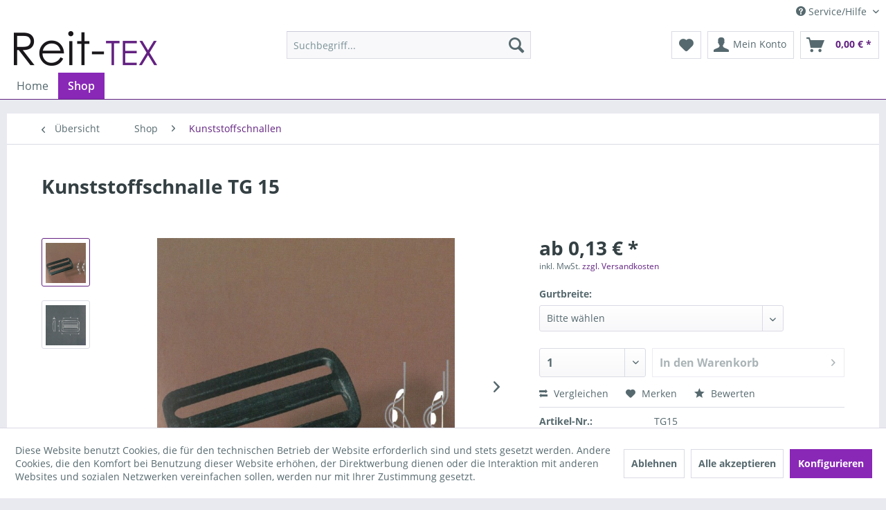

--- FILE ---
content_type: text/html; charset=UTF-8
request_url: https://shop.reit-tex.at/shop/kunststoffschnallen/169/kunststoffschnalle-tg-15
body_size: 13170
content:
<!DOCTYPE html> <html class="no-js" lang="de" itemscope="itemscope" itemtype="https://schema.org/WebPage"> <head> <meta charset="utf-8"> <meta name="author" content="" /> <meta name="robots" content="index,follow" /> <meta name="revisit-after" content="15 days" /> <meta name="keywords" content="" /> <meta name="description" content="" /> <meta property="og:type" content="product" /> <meta property="og:site_name" content="Reit-Tex" /> <meta property="og:url" content="https://shop.reit-tex.at/shop/kunststoffschnallen/169/kunststoffschnalle-tg-15" /> <meta property="og:title" content="Kunststoffschnalle TG 15" /> <meta property="og:description" content="" /> <meta property="og:image" content="https://shop.reit-tex.at/media/image/97/6e/98/TG.jpg" /> <meta property="product:brand" content="Reit-Tex" /> <meta property="product:price" content="0.13" /> <meta property="product:product_link" content="https://shop.reit-tex.at/shop/kunststoffschnallen/169/kunststoffschnalle-tg-15" /> <meta name="twitter:card" content="product" /> <meta name="twitter:site" content="Reit-Tex" /> <meta name="twitter:title" content="Kunststoffschnalle TG 15" /> <meta name="twitter:description" content="" /> <meta name="twitter:image" content="https://shop.reit-tex.at/media/image/97/6e/98/TG.jpg" /> <meta itemprop="copyrightHolder" content="Reit-Tex" /> <meta itemprop="copyrightYear" content="2014" /> <meta itemprop="isFamilyFriendly" content="True" /> <meta itemprop="image" content="https://shop.reit-tex.at/media/image/2b/b7/af/reit-tex_logo.png" /> <meta name="viewport" content="width=device-width, initial-scale=1.0"> <meta name="mobile-web-app-capable" content="yes"> <meta name="apple-mobile-web-app-title" content="Reit-Tex"> <meta name="apple-mobile-web-app-capable" content="yes"> <meta name="apple-mobile-web-app-status-bar-style" content="default"> <link rel="apple-touch-icon-precomposed" href="https://shop.reit-tex.at/media/image/ae/3d/57/reit-tex_180.png"> <link rel="shortcut icon" href="https://shop.reit-tex.at/media/unknown/d9/0c/f4/favicon.ico"> <meta name="msapplication-navbutton-color" content="#622181" /> <meta name="application-name" content="Reit-Tex" /> <meta name="msapplication-starturl" content="https://shop.reit-tex.at/" /> <meta name="msapplication-window" content="width=1024;height=768" /> <meta name="msapplication-TileImage" content="https://shop.reit-tex.at/media/image/bb/23/81/reit-tex_150.png"> <meta name="msapplication-TileColor" content="#622181"> <meta name="theme-color" content="#622181" /> <link rel="canonical" href="https://shop.reit-tex.at/shop/kunststoffschnallen/169/kunststoffschnalle-tg-15" /> <title itemprop="name">Kunststoffschnalle TG 15 | Kunststoffschnallen | Shop | Reit-Tex</title> <link href="/web/cache/1617862952_5f1a40cb925f9678648983c2ec27e91f.css" media="all" rel="stylesheet" type="text/css" /> </head> <body class="is--ctl-detail is--act-index" > <div class="page-wrap"> <noscript class="noscript-main"> <div class="alert is--warning"> <div class="alert--icon"> <i class="icon--element icon--warning"></i> </div> <div class="alert--content"> Um Reit-Tex in vollem Umfang nutzen zu k&ouml;nnen, empfehlen wir Ihnen Javascript in Ihrem Browser zu aktiveren. </div> </div> </noscript> <header class="header-main"> <div class="top-bar"> <div class="container block-group"> <nav class="top-bar--navigation block" role="menubar"> <div class="navigation--entry entry--compare is--hidden" role="menuitem" aria-haspopup="true" data-drop-down-menu="true"> </div> <div class="navigation--entry entry--service has--drop-down" role="menuitem" aria-haspopup="true" data-drop-down-menu="true"> <i class="icon--service"></i> Service/Hilfe <ul class="service--list is--rounded" role="menu"> <li class="service--entry" role="menuitem"> <a class="service--link" href="javascript:openCookieConsentManager()" title="Cookie-Einstellungen" > Cookie-Einstellungen </a> </li> <li class="service--entry" role="menuitem"> <a class="service--link" href="https://shop.reit-tex.at/ueber-uns" title="Über uns" > Über uns </a> </li> <li class="service--entry" role="menuitem"> <a class="service--link" href="https://shop.reit-tex.at/kontaktformular" title="Kontakt" target="_self"> Kontakt </a> </li> <li class="service--entry" role="menuitem"> <a class="service--link" href="https://shop.reit-tex.at/widerrufsrecht-formular" title="Widerrufsrecht &amp; -formular" > Widerrufsrecht & -formular </a> </li> <li class="service--entry" role="menuitem"> <a class="service--link" href="https://shop.reit-tex.at/datenschutz" title="Datenschutz" > Datenschutz </a> </li> <li class="service--entry" role="menuitem"> <a class="service--link" href="https://shop.reit-tex.at/agb" title="AGB" > AGB </a> </li> <li class="service--entry" role="menuitem"> <a class="service--link" href="https://shop.reit-tex.at/impressum" title="Impressum" > Impressum </a> </li> </ul> </div> </nav> </div> </div> <div class="container header--navigation"> <div class="logo-main block-group" role="banner"> <div class="logo--shop block"> <a class="logo--link" href="https://shop.reit-tex.at/" title="Reit-Tex - zur Startseite wechseln"> <picture> <source srcset="https://shop.reit-tex.at/media/image/2b/b7/af/reit-tex_logo.png" media="(min-width: 78.75em)"> <source srcset="https://shop.reit-tex.at/media/image/2b/b7/af/reit-tex_logo.png" media="(min-width: 64em)"> <source srcset="https://shop.reit-tex.at/media/image/2b/b7/af/reit-tex_logo.png" media="(min-width: 48em)"> <img srcset="https://shop.reit-tex.at/media/image/2b/b7/af/reit-tex_logo.png" alt="Reit-Tex - zur Startseite wechseln" /> </picture> </a> </div> </div> <nav class="shop--navigation block-group"> <ul class="navigation--list block-group" role="menubar"> <li class="navigation--entry entry--menu-left" role="menuitem"> <a class="entry--link entry--trigger btn is--icon-left" href="#offcanvas--left" data-offcanvas="true" data-offCanvasSelector=".sidebar-main" aria-label="Menü"> <i class="icon--menu"></i> Menü </a> </li> <li class="navigation--entry entry--search" role="menuitem" data-search="true" aria-haspopup="true" data-minLength="3"> <a class="btn entry--link entry--trigger" href="#show-hide--search" title="Suche anzeigen / schließen" aria-label="Suche anzeigen / schließen"> <i class="icon--search"></i> <span class="search--display">Suchen</span> </a> <form action="/search" method="get" class="main-search--form"> <input type="search" name="sSearch" aria-label="Suchbegriff..." class="main-search--field" autocomplete="off" autocapitalize="off" placeholder="Suchbegriff..." maxlength="30" /> <button type="submit" class="main-search--button" aria-label="Suchen"> <i class="icon--search"></i> <span class="main-search--text">Suchen</span> </button> <div class="form--ajax-loader">&nbsp;</div> </form> <div class="main-search--results"></div> </li> <li class="navigation--entry entry--notepad" role="menuitem"> <a href="https://shop.reit-tex.at/note" title="Merkzettel" aria-label="Merkzettel" class="btn"> <i class="icon--heart"></i> </a> </li> <li class="navigation--entry entry--account with-slt" role="menuitem" data-offcanvas="true" data-offCanvasSelector=".account--dropdown-navigation"> <a href="https://shop.reit-tex.at/account" title="Mein Konto" aria-label="Mein Konto" class="btn is--icon-left entry--link account--link"> <i class="icon--account"></i> <span class="account--display"> Mein Konto </span> </a> <div class="account--dropdown-navigation"> <div class="navigation--smartphone"> <div class="entry--close-off-canvas"> <a href="#close-account-menu" class="account--close-off-canvas" title="Menü schließen" aria-label="Menü schließen"> Menü schließen <i class="icon--arrow-right"></i> </a> </div> </div> <div class="account--menu is--rounded is--personalized"> <span class="navigation--headline"> Mein Konto </span> <div class="account--menu-container"> <ul class="sidebar--navigation navigation--list is--level0 show--active-items"> <li class="navigation--entry"> <span class="navigation--signin"> <a href="https://shop.reit-tex.at/account#hide-registration" class="blocked--link btn is--primary navigation--signin-btn" data-collapseTarget="#registration" data-action="close"> Anmelden </a> <span class="navigation--register"> oder <a href="https://shop.reit-tex.at/account#show-registration" class="blocked--link" data-collapseTarget="#registration" data-action="open"> registrieren </a> </span> </span> </li> <li class="navigation--entry"> <a href="https://shop.reit-tex.at/account" title="Übersicht" class="navigation--link"> Übersicht </a> </li> <li class="navigation--entry"> <a href="https://shop.reit-tex.at/account/profile" title="Persönliche Daten" class="navigation--link" rel="nofollow"> Persönliche Daten </a> </li> <li class="navigation--entry"> <a href="https://shop.reit-tex.at/address/index/sidebar/" title="Adressen" class="navigation--link" rel="nofollow"> Adressen </a> </li> <li class="navigation--entry"> <a href="https://shop.reit-tex.at/account/payment" title="Zahlungsarten" class="navigation--link" rel="nofollow"> Zahlungsarten </a> </li> <li class="navigation--entry"> <a href="https://shop.reit-tex.at/account/orders" title="Bestellungen" class="navigation--link" rel="nofollow"> Bestellungen </a> </li> <li class="navigation--entry"> <a href="https://shop.reit-tex.at/account/downloads" title="Sofortdownloads" class="navigation--link" rel="nofollow"> Sofortdownloads </a> </li> <li class="navigation--entry"> <a href="https://shop.reit-tex.at/note" title="Merkzettel" class="navigation--link" rel="nofollow"> Merkzettel </a> </li> </ul> </div> </div> </div> </li> <li class="navigation--entry entry--cart" role="menuitem"> <a class="btn is--icon-left cart--link" href="https://shop.reit-tex.at/checkout/cart" title="Warenkorb"> <span class="cart--display"> Warenkorb </span> <span class="badge is--primary is--minimal cart--quantity is--hidden">0</span> <i class="icon--basket"></i> <span class="cart--amount"> 0,00&nbsp;&euro; * </span> </a> <div class="ajax-loader">&nbsp;</div> </li> </ul> </nav> <div class="container--ajax-cart" data-collapse-cart="true" data-displayMode="offcanvas"></div> </div> </header> <nav class="navigation-main"> <div class="container" data-menu-scroller="true" data-listSelector=".navigation--list.container" data-viewPortSelector=".navigation--list-wrapper"> <div class="navigation--list-wrapper"> <ul class="navigation--list container" role="menubar" itemscope="itemscope" itemtype="https://schema.org/SiteNavigationElement"> <li class="navigation--entry is--home" role="menuitem"><a class="navigation--link is--first" href="https://shop.reit-tex.at/" title="Home" aria-label="Home" itemprop="url"><span itemprop="name">Home</span></a></li><li class="navigation--entry is--active" role="menuitem"><a class="navigation--link is--active" href="https://shop.reit-tex.at/shop/" title="Shop" aria-label="Shop" itemprop="url"><span itemprop="name">Shop</span></a></li> </ul> </div> <div class="advanced-menu" data-advanced-menu="true" data-hoverDelay="250"> <div class="menu--container"> <div class="button-container"> <a href="https://shop.reit-tex.at/shop/" class="button--category" aria-label="Zur Kategorie Shop" title="Zur Kategorie Shop"> <i class="icon--arrow-right"></i> Zur Kategorie Shop </a> <span class="button--close"> <i class="icon--cross"></i> </span> </div> <div class="content--wrapper has--content"> <ul class="menu--list menu--level-0 columns--4" style="width: 100%;"> <li class="menu--list-item item--level-0" style="width: 100%"> <a href="https://shop.reit-tex.at/shop/klettverschluesse/" class="menu--list-item-link" aria-label="Klettverschlüsse" title="Klettverschlüsse">Klettverschlüsse</a> <ul class="menu--list menu--level-1 columns--4"> <li class="menu--list-item item--level-1"> <a href="https://shop.reit-tex.at/shop/klettverschluesse/standard-klettverschluesse/" class="menu--list-item-link" aria-label="Standard Klettverschlüsse" title="Standard Klettverschlüsse">Standard Klettverschlüsse</a> </li> <li class="menu--list-item item--level-1"> <a href="https://shop.reit-tex.at/shop/klettverschluesse/selbstklebende-klettverschluesse/" class="menu--list-item-link" aria-label="Selbstklebende Klettverschlüsse" title="Selbstklebende Klettverschlüsse">Selbstklebende Klettverschlüsse</a> </li> <li class="menu--list-item item--level-1"> <a href="https://shop.reit-tex.at/shop/klettverschluesse/hf-heissluft-verschweissbarer-klettverschluss/" class="menu--list-item-link" aria-label="HF Heißluft verschweißbarer Klettverschluss" title="HF Heißluft verschweißbarer Klettverschluss">HF Heißluft verschweißbarer Klettverschluss</a> </li> </ul> </li> <li class="menu--list-item item--level-0" style="width: 100%"> <a href="https://shop.reit-tex.at/shop/ladegutsicherung/" class="menu--list-item-link" aria-label="Ladegutsicherung" title="Ladegutsicherung">Ladegutsicherung</a> </li> <li class="menu--list-item item--level-0" style="width: 100%"> <a href="https://shop.reit-tex.at/shop/antirutschmatten/" class="menu--list-item-link" aria-label="Antirutschmatten" title="Antirutschmatten">Antirutschmatten</a> </li> <li class="menu--list-item item--level-0" style="width: 100%"> <a href="https://shop.reit-tex.at/shop/schnuere-kordeln/" class="menu--list-item-link" aria-label="Schnüre &amp; Kordeln" title="Schnüre &amp; Kordeln">Schnüre & Kordeln</a> </li> <li class="menu--list-item item--level-0" style="width: 100%"> <a href="https://shop.reit-tex.at/shop/gurte-gurtbaender/" class="menu--list-item-link" aria-label="Gurte &amp; Gurtbänder" title="Gurte &amp; Gurtbänder">Gurte & Gurtbänder</a> <ul class="menu--list menu--level-1 columns--4"> <li class="menu--list-item item--level-1"> <a href="https://shop.reit-tex.at/shop/gurte-gurtbaender/hundegurte/" class="menu--list-item-link" aria-label="Hundegurte" title="Hundegurte">Hundegurte</a> <ul class="menu--list menu--level-2 columns--4"> <li class="menu--list-item item--level-2"> <a href="https://shop.reit-tex.at/shop/gurte-gurtbaender/hundegurte/gurtband-einfarbig/" class="menu--list-item-link" aria-label="Gurtband einfarbig" title="Gurtband einfarbig">Gurtband einfarbig</a> </li> <li class="menu--list-item item--level-2"> <a href="https://shop.reit-tex.at/shop/gurte-gurtbaender/hundegurte/gurtband-mit-gummi/" class="menu--list-item-link" aria-label="Gurtband mit Gummi" title="Gurtband mit Gummi">Gurtband mit Gummi</a> </li> <li class="menu--list-item item--level-2"> <a href="https://shop.reit-tex.at/shop/gurte-gurtbaender/hundegurte/wasserabweisendes-gurtband/" class="menu--list-item-link" aria-label="Wasserabweisendes Gurtband" title="Wasserabweisendes Gurtband">Wasserabweisendes Gurtband</a> </li> <li class="menu--list-item item--level-2"> <a href="https://shop.reit-tex.at/shop/gurte-gurtbaender/hundegurte/gurtband-mit-muster/" class="menu--list-item-link" aria-label="Gurtband mit Muster" title="Gurtband mit Muster">Gurtband mit Muster</a> </li> <li class="menu--list-item item--level-2"> <a href="https://shop.reit-tex.at/shop/gurte-gurtbaender/hundegurte/gurtband-mit-reflektorstreifen/" class="menu--list-item-link" aria-label="Gurtband mit Reflektorstreifen" title="Gurtband mit Reflektorstreifen">Gurtband mit Reflektorstreifen</a> </li> <li class="menu--list-item item--level-2"> <a href="https://shop.reit-tex.at/shop/gurte-gurtbaender/hundegurte/gurtband-endstuecke/" class="menu--list-item-link" aria-label="Gurtband Endstücke" title="Gurtband Endstücke">Gurtband Endstücke</a> </li> </ul> </li> <li class="menu--list-item item--level-1"> <a href="https://shop.reit-tex.at/shop/gurte-gurtbaender/taschengurte/" class="menu--list-item-link" aria-label="Taschengurte" title="Taschengurte">Taschengurte</a> </li> <li class="menu--list-item item--level-1"> <a href="https://shop.reit-tex.at/shop/gurte-gurtbaender/industriegurte/" class="menu--list-item-link" aria-label="Industriegurte" title="Industriegurte">Industriegurte</a> </li> <li class="menu--list-item item--level-1"> <a href="https://shop.reit-tex.at/shop/gurte-gurtbaender/gummigurte/" class="menu--list-item-link" aria-label="Gummigurte" title="Gummigurte">Gummigurte</a> </li> </ul> </li> <li class="menu--list-item item--level-0" style="width: 100%"> <a href="https://shop.reit-tex.at/shop/reissverschluss/" class="menu--list-item-link" aria-label="Reißverschluss" title="Reißverschluss">Reißverschluss</a> </li> <li class="menu--list-item item--level-0" style="width: 100%"> <a href="https://shop.reit-tex.at/shop/etiketten-baender/" class="menu--list-item-link" aria-label="Etiketten &amp; Bänder" title="Etiketten &amp; Bänder">Etiketten & Bänder</a> </li> <li class="menu--list-item item--level-0" style="width: 100%"> <a href="https://shop.reit-tex.at/shop/kunststoffschnallen/" class="menu--list-item-link" aria-label="Kunststoffschnallen" title="Kunststoffschnallen">Kunststoffschnallen</a> </li> <li class="menu--list-item item--level-0" style="width: 100%"> <a href="https://shop.reit-tex.at/shop/biege-und-stanzteile/" class="menu--list-item-link" aria-label="Biege- und Stanzteile" title="Biege- und Stanzteile">Biege- und Stanzteile</a> <ul class="menu--list menu--level-1 columns--4"> <li class="menu--list-item item--level-1"> <a href="https://shop.reit-tex.at/shop/biege-und-stanzteile/o-ringe/" class="menu--list-item-link" aria-label="O-Ringe" title="O-Ringe">O-Ringe</a> </li> <li class="menu--list-item item--level-1"> <a href="https://shop.reit-tex.at/shop/biege-und-stanzteile/d-ringe/" class="menu--list-item-link" aria-label="D-Ringe" title="D-Ringe">D-Ringe</a> </li> <li class="menu--list-item item--level-1"> <a href="https://shop.reit-tex.at/shop/biege-und-stanzteile/tri-ringe/" class="menu--list-item-link" aria-label="Tri-Ringe" title="Tri-Ringe">Tri-Ringe</a> </li> </ul> </li> <li class="menu--list-item item--level-0" style="width: 100%"> <a href="https://shop.reit-tex.at/shop/expander/" class="menu--list-item-link" aria-label="Expander" title="Expander">Expander</a> </li> <li class="menu--list-item item--level-0" style="width: 100%"> <a href="https://shop.reit-tex.at/shop/slackline/" class="menu--list-item-link" aria-label="Slackline" title="Slackline">Slackline</a> </li> </ul> </div> </div> </div> </div> </nav> <section class="content-main container block-group"> <nav class="content--breadcrumb block"> <a class="breadcrumb--button breadcrumb--link" href="https://shop.reit-tex.at/shop/kunststoffschnallen/" title="Übersicht"> <i class="icon--arrow-left"></i> <span class="breadcrumb--title">Übersicht</span> </a> <ul class="breadcrumb--list" role="menu" itemscope itemtype="https://schema.org/BreadcrumbList"> <li role="menuitem" class="breadcrumb--entry" itemprop="itemListElement" itemscope itemtype="https://schema.org/ListItem"> <a class="breadcrumb--link" href="https://shop.reit-tex.at/shop/" title="Shop" itemprop="item"> <link itemprop="url" href="https://shop.reit-tex.at/shop/" /> <span class="breadcrumb--title" itemprop="name">Shop</span> </a> <meta itemprop="position" content="0" /> </li> <li role="none" class="breadcrumb--separator"> <i class="icon--arrow-right"></i> </li> <li role="menuitem" class="breadcrumb--entry is--active" itemprop="itemListElement" itemscope itemtype="https://schema.org/ListItem"> <a class="breadcrumb--link" href="https://shop.reit-tex.at/shop/kunststoffschnallen/" title="Kunststoffschnallen" itemprop="item"> <link itemprop="url" href="https://shop.reit-tex.at/shop/kunststoffschnallen/" /> <span class="breadcrumb--title" itemprop="name">Kunststoffschnallen</span> </a> <meta itemprop="position" content="1" /> </li> </ul> </nav> <nav class="product--navigation"> <a href="#" class="navigation--link link--prev"> <div class="link--prev-button"> <span class="link--prev-inner">Zurück</span> </div> <div class="image--wrapper"> <div class="image--container"></div> </div> </a> <a href="#" class="navigation--link link--next"> <div class="link--next-button"> <span class="link--next-inner">Vor</span> </div> <div class="image--wrapper"> <div class="image--container"></div> </div> </a> </nav> <div class="content-main--inner"> <div id='cookie-consent' class='off-canvas is--left block-transition' data-cookie-consent-manager='true'> <div class='cookie-consent--header cookie-consent--close'> Cookie-Einstellungen <i class="icon--arrow-right"></i> </div> <div class='cookie-consent--description'> Diese Website benutzt Cookies, die für den technischen Betrieb der Website erforderlich sind und stets gesetzt werden. Andere Cookies, die den Komfort bei Benutzung dieser Website erhöhen, der Direktwerbung dienen oder die Interaktion mit anderen Websites und sozialen Netzwerken vereinfachen sollen, werden nur mit Ihrer Zustimmung gesetzt. </div> <div class='cookie-consent--configuration'> <div class='cookie-consent--configuration-header'> <div class='cookie-consent--configuration-header-text'>Konfiguration</div> </div> <div class='cookie-consent--configuration-main'> <div class='cookie-consent--group'> <input type="hidden" class="cookie-consent--group-name" value="technical" /> <label class="cookie-consent--group-state cookie-consent--state-input cookie-consent--required"> <input type="checkbox" name="technical-state" class="cookie-consent--group-state-input" disabled="disabled" checked="checked"/> <span class="cookie-consent--state-input-element"></span> </label> <div class='cookie-consent--group-title' data-collapse-panel='true' data-contentSiblingSelector=".cookie-consent--group-container"> <div class="cookie-consent--group-title-label cookie-consent--state-label"> Technisch erforderlich </div> <span class="cookie-consent--group-arrow is-icon--right"> <i class="icon--arrow-right"></i> </span> </div> <div class='cookie-consent--group-container'> <div class='cookie-consent--group-description'> Diese Cookies sind für die Grundfunktionen des Shops notwendig. </div> <div class='cookie-consent--cookies-container'> <div class='cookie-consent--cookie'> <input type="hidden" class="cookie-consent--cookie-name" value="cookieDeclined" /> <label class="cookie-consent--cookie-state cookie-consent--state-input cookie-consent--required"> <input type="checkbox" name="cookieDeclined-state" class="cookie-consent--cookie-state-input" disabled="disabled" checked="checked" /> <span class="cookie-consent--state-input-element"></span> </label> <div class='cookie--label cookie-consent--state-label'> "Alle Cookies ablehnen" Cookie </div> </div> <div class='cookie-consent--cookie'> <input type="hidden" class="cookie-consent--cookie-name" value="allowCookie" /> <label class="cookie-consent--cookie-state cookie-consent--state-input cookie-consent--required"> <input type="checkbox" name="allowCookie-state" class="cookie-consent--cookie-state-input" disabled="disabled" checked="checked" /> <span class="cookie-consent--state-input-element"></span> </label> <div class='cookie--label cookie-consent--state-label'> "Alle Cookies annehmen" Cookie </div> </div> <div class='cookie-consent--cookie'> <input type="hidden" class="cookie-consent--cookie-name" value="shop" /> <label class="cookie-consent--cookie-state cookie-consent--state-input cookie-consent--required"> <input type="checkbox" name="shop-state" class="cookie-consent--cookie-state-input" disabled="disabled" checked="checked" /> <span class="cookie-consent--state-input-element"></span> </label> <div class='cookie--label cookie-consent--state-label'> Ausgewählter Shop </div> </div> <div class='cookie-consent--cookie'> <input type="hidden" class="cookie-consent--cookie-name" value="csrf_token" /> <label class="cookie-consent--cookie-state cookie-consent--state-input cookie-consent--required"> <input type="checkbox" name="csrf_token-state" class="cookie-consent--cookie-state-input" disabled="disabled" checked="checked" /> <span class="cookie-consent--state-input-element"></span> </label> <div class='cookie--label cookie-consent--state-label'> CSRF-Token </div> </div> <div class='cookie-consent--cookie'> <input type="hidden" class="cookie-consent--cookie-name" value="cookiePreferences" /> <label class="cookie-consent--cookie-state cookie-consent--state-input cookie-consent--required"> <input type="checkbox" name="cookiePreferences-state" class="cookie-consent--cookie-state-input" disabled="disabled" checked="checked" /> <span class="cookie-consent--state-input-element"></span> </label> <div class='cookie--label cookie-consent--state-label'> Cookie-Einstellungen </div> </div> <div class='cookie-consent--cookie'> <input type="hidden" class="cookie-consent--cookie-name" value="x-cache-context-hash" /> <label class="cookie-consent--cookie-state cookie-consent--state-input cookie-consent--required"> <input type="checkbox" name="x-cache-context-hash-state" class="cookie-consent--cookie-state-input" disabled="disabled" checked="checked" /> <span class="cookie-consent--state-input-element"></span> </label> <div class='cookie--label cookie-consent--state-label'> Individuelle Preise </div> </div> <div class='cookie-consent--cookie'> <input type="hidden" class="cookie-consent--cookie-name" value="slt" /> <label class="cookie-consent--cookie-state cookie-consent--state-input cookie-consent--required"> <input type="checkbox" name="slt-state" class="cookie-consent--cookie-state-input" disabled="disabled" checked="checked" /> <span class="cookie-consent--state-input-element"></span> </label> <div class='cookie--label cookie-consent--state-label'> Kunden-Wiedererkennung </div> </div> <div class='cookie-consent--cookie'> <input type="hidden" class="cookie-consent--cookie-name" value="nocache" /> <label class="cookie-consent--cookie-state cookie-consent--state-input cookie-consent--required"> <input type="checkbox" name="nocache-state" class="cookie-consent--cookie-state-input" disabled="disabled" checked="checked" /> <span class="cookie-consent--state-input-element"></span> </label> <div class='cookie--label cookie-consent--state-label'> Kundenspezifisches Caching </div> </div> <div class='cookie-consent--cookie'> <input type="hidden" class="cookie-consent--cookie-name" value="paypal-cookies" /> <label class="cookie-consent--cookie-state cookie-consent--state-input cookie-consent--required"> <input type="checkbox" name="paypal-cookies-state" class="cookie-consent--cookie-state-input" disabled="disabled" checked="checked" /> <span class="cookie-consent--state-input-element"></span> </label> <div class='cookie--label cookie-consent--state-label'> PayPal-Zahlungen </div> </div> <div class='cookie-consent--cookie'> <input type="hidden" class="cookie-consent--cookie-name" value="session" /> <label class="cookie-consent--cookie-state cookie-consent--state-input cookie-consent--required"> <input type="checkbox" name="session-state" class="cookie-consent--cookie-state-input" disabled="disabled" checked="checked" /> <span class="cookie-consent--state-input-element"></span> </label> <div class='cookie--label cookie-consent--state-label'> Session </div> </div> <div class='cookie-consent--cookie'> <input type="hidden" class="cookie-consent--cookie-name" value="currency" /> <label class="cookie-consent--cookie-state cookie-consent--state-input cookie-consent--required"> <input type="checkbox" name="currency-state" class="cookie-consent--cookie-state-input" disabled="disabled" checked="checked" /> <span class="cookie-consent--state-input-element"></span> </label> <div class='cookie--label cookie-consent--state-label'> Währungswechsel </div> </div> </div> </div> </div> <div class='cookie-consent--group'> <input type="hidden" class="cookie-consent--group-name" value="comfort" /> <label class="cookie-consent--group-state cookie-consent--state-input"> <input type="checkbox" name="comfort-state" class="cookie-consent--group-state-input"/> <span class="cookie-consent--state-input-element"></span> </label> <div class='cookie-consent--group-title' data-collapse-panel='true' data-contentSiblingSelector=".cookie-consent--group-container"> <div class="cookie-consent--group-title-label cookie-consent--state-label"> Komfortfunktionen </div> <span class="cookie-consent--group-arrow is-icon--right"> <i class="icon--arrow-right"></i> </span> </div> <div class='cookie-consent--group-container'> <div class='cookie-consent--group-description'> Diese Cookies werden genutzt um das Einkaufserlebnis noch ansprechender zu gestalten, beispielsweise für die Wiedererkennung des Besuchers. </div> <div class='cookie-consent--cookies-container'> <div class='cookie-consent--cookie'> <input type="hidden" class="cookie-consent--cookie-name" value="sUniqueID" /> <label class="cookie-consent--cookie-state cookie-consent--state-input"> <input type="checkbox" name="sUniqueID-state" class="cookie-consent--cookie-state-input" /> <span class="cookie-consent--state-input-element"></span> </label> <div class='cookie--label cookie-consent--state-label'> Merkzettel </div> </div> </div> </div> </div> <div class='cookie-consent--group'> <input type="hidden" class="cookie-consent--group-name" value="statistics" /> <label class="cookie-consent--group-state cookie-consent--state-input"> <input type="checkbox" name="statistics-state" class="cookie-consent--group-state-input"/> <span class="cookie-consent--state-input-element"></span> </label> <div class='cookie-consent--group-title' data-collapse-panel='true' data-contentSiblingSelector=".cookie-consent--group-container"> <div class="cookie-consent--group-title-label cookie-consent--state-label"> Statistik & Tracking </div> <span class="cookie-consent--group-arrow is-icon--right"> <i class="icon--arrow-right"></i> </span> </div> <div class='cookie-consent--group-container'> <div class='cookie-consent--cookies-container'> <div class='cookie-consent--cookie'> <input type="hidden" class="cookie-consent--cookie-name" value="x-ua-device" /> <label class="cookie-consent--cookie-state cookie-consent--state-input"> <input type="checkbox" name="x-ua-device-state" class="cookie-consent--cookie-state-input" /> <span class="cookie-consent--state-input-element"></span> </label> <div class='cookie--label cookie-consent--state-label'> Endgeräteerkennung </div> </div> <div class='cookie-consent--cookie'> <input type="hidden" class="cookie-consent--cookie-name" value="partner" /> <label class="cookie-consent--cookie-state cookie-consent--state-input"> <input type="checkbox" name="partner-state" class="cookie-consent--cookie-state-input" /> <span class="cookie-consent--state-input-element"></span> </label> <div class='cookie--label cookie-consent--state-label'> Partnerprogramm </div> </div> </div> </div> </div> </div> </div> <div class="cookie-consent--save"> <input class="cookie-consent--save-button btn is--primary" type="button" value="Einstellungen speichern" /> </div> </div> <aside class="sidebar-main off-canvas"> <div class="navigation--smartphone"> <ul class="navigation--list "> <li class="navigation--entry entry--close-off-canvas"> <a href="#close-categories-menu" title="Menü schließen" class="navigation--link"> Menü schließen <i class="icon--arrow-right"></i> </a> </li> </ul> <div class="mobile--switches"> </div> </div> <div class="sidebar--categories-wrapper" data-subcategory-nav="true" data-mainCategoryId="3" data-categoryId="22" data-fetchUrl="/widgets/listing/getCategory/categoryId/22"> <div class="categories--headline navigation--headline"> Kategorien </div> <div class="sidebar--categories-navigation"> <ul class="sidebar--navigation categories--navigation navigation--list is--drop-down is--level0 is--rounded" role="menu"> <li class="navigation--entry is--active has--sub-categories has--sub-children" role="menuitem"> <a class="navigation--link is--active has--sub-categories link--go-forward" href="https://shop.reit-tex.at/shop/" data-categoryId="17" data-fetchUrl="/widgets/listing/getCategory/categoryId/17" title="Shop" > Shop <span class="is--icon-right"> <i class="icon--arrow-right"></i> </span> </a> <ul class="sidebar--navigation categories--navigation navigation--list is--level1 is--rounded" role="menu"> <li class="navigation--entry has--sub-children" role="menuitem"> <a class="navigation--link link--go-forward" href="https://shop.reit-tex.at/shop/klettverschluesse/" data-categoryId="15" data-fetchUrl="/widgets/listing/getCategory/categoryId/15" title="Klettverschlüsse" > Klettverschlüsse <span class="is--icon-right"> <i class="icon--arrow-right"></i> </span> </a> </li> <li class="navigation--entry" role="menuitem"> <a class="navigation--link" href="https://shop.reit-tex.at/shop/ladegutsicherung/" data-categoryId="13" data-fetchUrl="/widgets/listing/getCategory/categoryId/13" title="Ladegutsicherung" > Ladegutsicherung </a> </li> <li class="navigation--entry" role="menuitem"> <a class="navigation--link" href="https://shop.reit-tex.at/shop/antirutschmatten/" data-categoryId="14" data-fetchUrl="/widgets/listing/getCategory/categoryId/14" title="Antirutschmatten" > Antirutschmatten </a> </li> <li class="navigation--entry" role="menuitem"> <a class="navigation--link" href="https://shop.reit-tex.at/shop/schnuere-kordeln/" data-categoryId="18" data-fetchUrl="/widgets/listing/getCategory/categoryId/18" title="Schnüre &amp; Kordeln" > Schnüre & Kordeln </a> </li> <li class="navigation--entry has--sub-children" role="menuitem"> <a class="navigation--link link--go-forward" href="https://shop.reit-tex.at/shop/gurte-gurtbaender/" data-categoryId="19" data-fetchUrl="/widgets/listing/getCategory/categoryId/19" title="Gurte &amp; Gurtbänder" > Gurte & Gurtbänder <span class="is--icon-right"> <i class="icon--arrow-right"></i> </span> </a> </li> <li class="navigation--entry" role="menuitem"> <a class="navigation--link" href="https://shop.reit-tex.at/shop/reissverschluss/" data-categoryId="20" data-fetchUrl="/widgets/listing/getCategory/categoryId/20" title="Reißverschluss" > Reißverschluss </a> </li> <li class="navigation--entry" role="menuitem"> <a class="navigation--link" href="https://shop.reit-tex.at/shop/etiketten-baender/" data-categoryId="21" data-fetchUrl="/widgets/listing/getCategory/categoryId/21" title="Etiketten &amp; Bänder" > Etiketten & Bänder </a> </li> <li class="navigation--entry is--active" role="menuitem"> <a class="navigation--link is--active" href="https://shop.reit-tex.at/shop/kunststoffschnallen/" data-categoryId="22" data-fetchUrl="/widgets/listing/getCategory/categoryId/22" title="Kunststoffschnallen" > Kunststoffschnallen </a> </li> <li class="navigation--entry has--sub-children" role="menuitem"> <a class="navigation--link link--go-forward" href="https://shop.reit-tex.at/shop/biege-und-stanzteile/" data-categoryId="23" data-fetchUrl="/widgets/listing/getCategory/categoryId/23" title="Biege- und Stanzteile" > Biege- und Stanzteile <span class="is--icon-right"> <i class="icon--arrow-right"></i> </span> </a> </li> <li class="navigation--entry" role="menuitem"> <a class="navigation--link" href="https://shop.reit-tex.at/shop/expander/" data-categoryId="24" data-fetchUrl="/widgets/listing/getCategory/categoryId/24" title="Expander" > Expander </a> </li> <li class="navigation--entry" role="menuitem"> <a class="navigation--link" href="https://shop.reit-tex.at/shop/slackline/" data-categoryId="25" data-fetchUrl="/widgets/listing/getCategory/categoryId/25" title="Slackline" > Slackline </a> </li> </ul> </li> </ul> </div> <div class="shop-sites--container is--rounded"> <div class="shop-sites--headline navigation--headline"> Informationen </div> <ul class="shop-sites--navigation sidebar--navigation navigation--list is--drop-down is--level0" role="menu"> <li class="navigation--entry" role="menuitem"> <a class="navigation--link" href="javascript:openCookieConsentManager()" title="Cookie-Einstellungen" data-categoryId="46" data-fetchUrl="/widgets/listing/getCustomPage/pageId/46" > Cookie-Einstellungen </a> </li> <li class="navigation--entry" role="menuitem"> <a class="navigation--link" href="https://shop.reit-tex.at/ueber-uns" title="Über uns" data-categoryId="9" data-fetchUrl="/widgets/listing/getCustomPage/pageId/9" > Über uns </a> </li> <li class="navigation--entry" role="menuitem"> <a class="navigation--link" href="https://shop.reit-tex.at/kontaktformular" title="Kontakt" data-categoryId="1" data-fetchUrl="/widgets/listing/getCustomPage/pageId/1" target="_self"> Kontakt </a> </li> <li class="navigation--entry" role="menuitem"> <a class="navigation--link" href="https://shop.reit-tex.at/widerrufsrecht-formular" title="Widerrufsrecht &amp; -formular" data-categoryId="8" data-fetchUrl="/widgets/listing/getCustomPage/pageId/8" > Widerrufsrecht & -formular </a> </li> <li class="navigation--entry" role="menuitem"> <a class="navigation--link" href="https://shop.reit-tex.at/datenschutz" title="Datenschutz" data-categoryId="7" data-fetchUrl="/widgets/listing/getCustomPage/pageId/7" > Datenschutz </a> </li> <li class="navigation--entry" role="menuitem"> <a class="navigation--link" href="https://shop.reit-tex.at/agb" title="AGB" data-categoryId="4" data-fetchUrl="/widgets/listing/getCustomPage/pageId/4" > AGB </a> </li> <li class="navigation--entry" role="menuitem"> <a class="navigation--link" href="https://shop.reit-tex.at/impressum" title="Impressum" data-categoryId="3" data-fetchUrl="/widgets/listing/getCustomPage/pageId/3" > Impressum </a> </li> </ul> </div> </div> </aside> <div class="content--wrapper"> <div class="content product--details" itemscope itemtype="https://schema.org/Product" data-product-navigation="/widgets/listing/productNavigation" data-category-id="22" data-main-ordernumber="TG15" data-ajax-wishlist="true" data-compare-ajax="true" data-ajax-variants-container="true"> <header class="product--header"> <div class="product--info"> <h1 class="product--title" itemprop="name"> Kunststoffschnalle TG 15 </h1> <meta itemprop="image" content="https://shop.reit-tex.at/media/image/45/9c/ba/TG_1.jpg"/> <div class="product--rating-container"> <a href="#product--publish-comment" class="product--rating-link" rel="nofollow" title="Bewertung abgeben"> <span class="product--rating"> </span> </a> </div> </div> </header> <div class="product--detail-upper block-group"> <div class="product--image-container image-slider product--image-zoom" data-image-slider="true" data-image-gallery="true" data-maxZoom="0" data-thumbnails=".image--thumbnails" > <div class="image--thumbnails image-slider--thumbnails"> <div class="image-slider--thumbnails-slide"> <a href="https://shop.reit-tex.at/media/image/97/6e/98/TG.jpg" title="Vorschau: Kunststoffschnalle TG 15" class="thumbnail--link is--active"> <img srcset="https://shop.reit-tex.at/media/image/a7/6f/81/TG_200x200.jpg, https://shop.reit-tex.at/media/image/be/7c/be/TG_200x200@2x.jpg 2x" alt="Vorschau: Kunststoffschnalle TG 15" title="Vorschau: Kunststoffschnalle TG 15" class="thumbnail--image" /> </a> <a href="https://shop.reit-tex.at/media/image/45/9c/ba/TG_1.jpg" title="Vorschau: Kunststoffschnalle TG 15" class="thumbnail--link"> <img srcset="https://shop.reit-tex.at/media/image/ea/60/a4/TG_1_200x200.jpg, https://shop.reit-tex.at/media/image/00/66/c2/TG_1_200x200@2x.jpg 2x" alt="Vorschau: Kunststoffschnalle TG 15" title="Vorschau: Kunststoffschnalle TG 15" class="thumbnail--image" /> </a> </div> </div> <div class="image-slider--container"> <div class="image-slider--slide"> <div class="image--box image-slider--item"> <span class="image--element" data-img-large="https://shop.reit-tex.at/media/image/e9/91/25/TG_1280x1280.jpg" data-img-small="https://shop.reit-tex.at/media/image/a7/6f/81/TG_200x200.jpg" data-img-original="https://shop.reit-tex.at/media/image/97/6e/98/TG.jpg" data-alt="Kunststoffschnalle TG 15"> <span class="image--media"> <img srcset="https://shop.reit-tex.at/media/image/18/7e/97/TG_600x600.jpg, https://shop.reit-tex.at/media/image/e0/4d/d8/TG_600x600@2x.jpg 2x" src="https://shop.reit-tex.at/media/image/18/7e/97/TG_600x600.jpg" alt="Kunststoffschnalle TG 15" itemprop="image" /> </span> </span> </div> <div class="image--box image-slider--item"> <span class="image--element" data-img-large="https://shop.reit-tex.at/media/image/6e/41/20/TG_1_1280x1280.jpg" data-img-small="https://shop.reit-tex.at/media/image/ea/60/a4/TG_1_200x200.jpg" data-img-original="https://shop.reit-tex.at/media/image/45/9c/ba/TG_1.jpg" data-alt="Kunststoffschnalle TG 15"> <span class="image--media"> <img srcset="https://shop.reit-tex.at/media/image/78/18/f6/TG_1_600x600.jpg, https://shop.reit-tex.at/media/image/0c/36/1c/TG_1_600x600@2x.jpg 2x" alt="Kunststoffschnalle TG 15" itemprop="image" /> </span> </span> </div> </div> </div> <div class="image--dots image-slider--dots panel--dot-nav"> <a href="#" class="dot--link">&nbsp;</a> <a href="#" class="dot--link">&nbsp;</a> </div> </div> <div class="product--buybox block"> <meta itemprop="brand" content="Reit-Tex"/> <div itemprop="offers" itemscope itemtype="https://schema.org/Offer" class="buybox--inner"> <meta itemprop="priceCurrency" content="EUR"/> <span itemprop="priceSpecification" itemscope itemtype="https://schema.org/PriceSpecification"> <meta itemprop="valueAddedTaxIncluded" content="true"/> </span> <meta itemprop="url" content="https://shop.reit-tex.at/shop/kunststoffschnallen/169/kunststoffschnalle-tg-15"/> <div class="product--price price--default"> <span class="price--content content--default"> <meta itemprop="price" content="0.13"> ab 0,13&nbsp;&euro; * </span> </div> <p class="product--tax" data-content="" data-modalbox="true" data-targetSelector="a" data-mode="ajax"> inkl. MwSt. <a title="Versandkosten" href="https://shop.reit-tex.at/versand-und-zahlungsbedingungen" style="text-decoration:underline">zzgl. Versandkosten</a> </p> <link itemprop="availability" href="https://schema.org/LimitedAvailability" /> <div class="product--configurator"> <form method="post" action="https://shop.reit-tex.at/shop/kunststoffschnallen/169/kunststoffschnalle-tg-15?c=22" class="configurator--form selection--form"> <p class="configurator--label">Gurtbreite:</p> <div class="field--select select-field"> <select name="group[20]" data-ajax-select-variants="true"> <option value="" selected="selected">Bitte wählen</option> <option value="153"> 41 mm </option> <option value="156"> 15,5 mm </option> <option value="157"> 20 mm </option> <option value="158"> 25 mm </option> <option value="159"> 30 mm </option> <option value="160"> 50 mm </option> </select> </div> <noscript> <input name="recalc" type="submit" value="Auswählen" /> </noscript> </form> </div> <form name="sAddToBasket" method="post" action="https://shop.reit-tex.at/checkout/addArticle" class="buybox--form" data-add-article="true" data-eventName="submit" data-showModal="false" data-addArticleUrl="https://shop.reit-tex.at/checkout/ajaxAddArticleCart"> <input type="hidden" name="sActionIdentifier" value=""/> <input type="hidden" name="sAddAccessories" id="sAddAccessories" value=""/> <input type="hidden" name="sAdd" value="TG15"/> <div class="buybox--button-container block-group"> <div class="buybox--quantity block"> <div class="select-field"> <select id="sQuantity" name="sQuantity" class="quantity--select"> <option value="1">1</option> <option value="2">2</option> <option value="3">3</option> <option value="4">4</option> <option value="5">5</option> <option value="6">6</option> <option value="7">7</option> <option value="8">8</option> <option value="9">9</option> <option value="10">10</option> <option value="11">11</option> <option value="12">12</option> <option value="13">13</option> <option value="14">14</option> <option value="15">15</option> <option value="16">16</option> <option value="17">17</option> <option value="18">18</option> <option value="19">19</option> <option value="20">20</option> <option value="21">21</option> <option value="22">22</option> <option value="23">23</option> <option value="24">24</option> <option value="25">25</option> <option value="26">26</option> <option value="27">27</option> <option value="28">28</option> <option value="29">29</option> <option value="30">30</option> <option value="31">31</option> <option value="32">32</option> <option value="33">33</option> <option value="34">34</option> <option value="35">35</option> <option value="36">36</option> <option value="37">37</option> <option value="38">38</option> <option value="39">39</option> <option value="40">40</option> <option value="41">41</option> <option value="42">42</option> <option value="43">43</option> <option value="44">44</option> <option value="45">45</option> <option value="46">46</option> <option value="47">47</option> <option value="48">48</option> <option value="49">49</option> <option value="50">50</option> <option value="51">51</option> <option value="52">52</option> <option value="53">53</option> <option value="54">54</option> <option value="55">55</option> <option value="56">56</option> <option value="57">57</option> <option value="58">58</option> <option value="59">59</option> <option value="60">60</option> <option value="61">61</option> <option value="62">62</option> <option value="63">63</option> <option value="64">64</option> <option value="65">65</option> <option value="66">66</option> <option value="67">67</option> <option value="68">68</option> <option value="69">69</option> <option value="70">70</option> <option value="71">71</option> <option value="72">72</option> <option value="73">73</option> <option value="74">74</option> <option value="75">75</option> <option value="76">76</option> <option value="77">77</option> <option value="78">78</option> <option value="79">79</option> <option value="80">80</option> <option value="81">81</option> <option value="82">82</option> <option value="83">83</option> <option value="84">84</option> <option value="85">85</option> <option value="86">86</option> <option value="87">87</option> <option value="88">88</option> <option value="89">89</option> <option value="90">90</option> <option value="91">91</option> <option value="92">92</option> <option value="93">93</option> <option value="94">94</option> <option value="95">95</option> <option value="96">96</option> <option value="97">97</option> <option value="98">98</option> <option value="99">99</option> <option value="100">100</option> </select> </div> </div> <button class="buybox--button block btn is--disabled is--icon-right is--large" disabled="disabled" aria-disabled="true" name="In den Warenkorb"> <span class="buy-btn--cart-add">In den</span> <span class="buy-btn--cart-text">Warenkorb</span> <i class="icon--arrow-right"></i> </button> </div> </form> <nav class="product--actions"> <form action="https://shop.reit-tex.at/compare/add_article/articleID/169" method="post" class="action--form"> <button type="submit" data-product-compare-add="true" title="Vergleichen" class="action--link action--compare"> <i class="icon--compare"></i> Vergleichen </button> </form> <form action="https://shop.reit-tex.at/note/add/ordernumber/TG15" method="post" class="action--form"> <button type="submit" class="action--link link--notepad" title="Auf den Merkzettel" data-ajaxUrl="https://shop.reit-tex.at/note/ajaxAdd/ordernumber/TG15" data-text="Gemerkt"> <i class="icon--heart"></i> <span class="action--text">Merken</span> </button> </form> <a href="#content--product-reviews" data-show-tab="true" class="action--link link--publish-comment" rel="nofollow" title="Bewertung abgeben"> <i class="icon--star"></i> Bewerten </a> </nav> </div> <ul class="product--base-info list--unstyled"> <li class="base-info--entry entry--sku"> <strong class="entry--label"> Artikel-Nr.: </strong> <meta itemprop="productID" content="5040"/> <span class="entry--content" itemprop="sku"> TG15 </span> </li> </ul> </div> </div> <div class="tab-menu--product"> <div class="tab--navigation"> <a href="#" class="tab--link" title="Beschreibung" data-tabName="description">Beschreibung</a> <a href="#" class="tab--link" title="Bewertungen" data-tabName="rating"> Bewertungen <span class="product--rating-count">0</span> </a> </div> <div class="tab--container-list"> <div class="tab--container"> <div class="tab--header"> <a href="#" class="tab--title" title="Beschreibung">Beschreibung</a> </div> <div class="tab--preview"> <a href="#" class="tab--link" title=" mehr"> mehr</a> </div> <div class="tab--content"> <div class="buttons--off-canvas"> <a href="#" title="Menü schließen" class="close--off-canvas"> <i class="icon--arrow-left"></i> Menü schließen </a> </div> <div class="content--description"> <div class="content--title"> Produktinformationen "Kunststoffschnalle TG 15" </div> <div class="product--description" itemprop="description"> </div> <div class="content--title"> Weiterführende Links zu "Kunststoffschnalle TG 15" </div> <ul class="content--list list--unstyled"> <li class="list--entry"> <a href="https://shop.reit-tex.at/anfrage-formular?sInquiry=detail&sOrdernumber=TG15" rel="nofollow" class="content--link link--contact" title="Fragen zum Artikel?"> <i class="icon--arrow-right"></i> Fragen zum Artikel? </a> </li> <li class="list--entry"> <a href="https://shop.reit-tex.at/reit-tex/" target="_parent" class="content--link link--supplier" title="Weitere Artikel von Reit-Tex"> <i class="icon--arrow-right"></i> Weitere Artikel von Reit-Tex </a> </li> </ul> </div> </div> </div> <div class="tab--container"> <div class="tab--header"> <a href="#" class="tab--title" title="Bewertungen">Bewertungen</a> <span class="product--rating-count">0</span> </div> <div class="tab--preview"> Bewertungen lesen, schreiben und diskutieren...<a href="#" class="tab--link" title=" mehr"> mehr</a> </div> <div id="tab--product-comment" class="tab--content"> <div class="buttons--off-canvas"> <a href="#" title="Menü schließen" class="close--off-canvas"> <i class="icon--arrow-left"></i> Menü schließen </a> </div> <div class="content--product-reviews" id="detail--product-reviews"> <div class="content--title"> Kundenbewertungen für "Kunststoffschnalle TG 15" </div> <div class="review--form-container"> <div id="product--publish-comment" class="content--title"> Bewertung schreiben </div> <div class="alert is--warning is--rounded"> <div class="alert--icon"> <i class="icon--element icon--warning"></i> </div> <div class="alert--content"> Bewertungen werden nach Überprüfung freigeschaltet. </div> </div> <form method="post" action="https://shop.reit-tex.at/shop/kunststoffschnallen/169/kunststoffschnalle-tg-15?action=rating&amp;c=22#detail--product-reviews" class="content--form review--form"> <input name="sVoteName" type="text" value="" class="review--field" aria-label="Ihr Name" placeholder="Ihr Name" /> <input name="sVoteSummary" type="text" value="" id="sVoteSummary" class="review--field" aria-label="Zusammenfassung" placeholder="Zusammenfassung*" required="required" aria-required="true" /> <div class="field--select review--field select-field"> <select name="sVoteStars" aria-label="Bewertung abgeben"> <option value="10">10 sehr gut</option> <option value="9">9</option> <option value="8">8</option> <option value="7">7</option> <option value="6">6</option> <option value="5">5</option> <option value="4">4</option> <option value="3">3</option> <option value="2">2</option> <option value="1">1 sehr schlecht</option> </select> </div> <textarea name="sVoteComment" placeholder="Ihre Meinung" cols="3" rows="2" class="review--field" aria-label="Ihre Meinung"></textarea> <div class="panel--body is--wide"> <div class="captcha--placeholder" data-captcha="true" data-src="/widgets/Captcha/getCaptchaByName/captchaName/default" data-errorMessage="Bitte füllen Sie das Captcha-Feld korrekt aus." data-hasError="true"> </div> <input type="hidden" name="captchaName" value="default" /> </div> <p class="review--notice"> Die mit einem * markierten Felder sind Pflichtfelder. </p> <p class="privacy-information"> <input name="privacy-checkbox" type="checkbox" id="privacy-checkbox" required="required" aria-label="Ich habe die Datenschutzbestimmungen zur Kenntnis genommen." aria-required="true" value="1" class="is--required" /> <label for="privacy-checkbox"> Ich habe die <a title="Datenschutzbestimmungen" href="https://shop.reit-tex.at/datenschutz" target="_blank">Datenschutzbestimmungen</a> zur Kenntnis genommen. </label> </p> <div class="review--actions"> <button type="submit" class="btn is--primary" name="Submit"> Speichern </button> </div> </form> </div> </div> </div> </div> </div> </div> <div class="tab-menu--cross-selling"> <div class="tab--navigation"> <a href="#content--also-bought" title="Kunden kauften auch" class="tab--link">Kunden kauften auch</a> <a href="#content--customer-viewed" title="Kunden haben sich ebenfalls angesehen" class="tab--link">Kunden haben sich ebenfalls angesehen</a> </div> <div class="tab--container-list"> <div class="tab--container" data-tab-id="alsobought"> <div class="tab--header"> <a href="#" class="tab--title" title="Kunden kauften auch">Kunden kauften auch</a> </div> <div class="tab--content content--also-bought"> </div> </div> <div class="tab--container" data-tab-id="alsoviewed"> <div class="tab--header"> <a href="#" class="tab--title" title="Kunden haben sich ebenfalls angesehen">Kunden haben sich ebenfalls angesehen</a> </div> <div class="tab--content content--also-viewed"> </div> </div> </div> </div> </div> </div> <div class="last-seen-products is--hidden" data-last-seen-products="true" data-productLimit="5"> <div class="last-seen-products--title"> Zuletzt angesehen </div> <div class="last-seen-products--slider product-slider" data-product-slider="true"> <div class="last-seen-products--container product-slider--container"></div> </div> </div> </div> </section> <footer class="footer-main"> <div class="container"> <div class="footer--columns block-group"> <div class="footer--column column--hotline is--first block"> <div class="column--headline">Service Hotline</div> <div class="column--content"> <p class="column--desc">Telefonische Unterst&uuml;tzung und Beratung unter:<br /><br /><a href="tel:+43771235706" class="footer--phone-link">07712 / 35706</a><br/>Mo-Fr, 09:00 - 17:00 Uhr <p><strong>Folgen Sie uns schon?</strong> Mehr von unseren Produkte und Innovationen finden Sie auf:</p> <p><a href="https://www.facebook.com/reiterertex" target="_blank" style="float: left;margin: 0 15px 0 0;" rel="nofollow noopener"><img src="https://shop.reit-tex.at/media/image/7f/84/e8/icon-facebook.png" /></a> <a href="https://www.instagram.com/reittex" target="_blank" style="float: left;margin: 0 15px 0 0;" rel="nofollow noopener"><img src="https://shop.reit-tex.at/media/image/15/17/dc/icon-instagram.png" /></a></p></p> </div> </div> <div class="footer--column column--menu block"> <div class="column--headline">Shop Service</div> <nav class="column--navigation column--content"> <ul class="navigation--list" role="menu"> <li class="navigation--entry" role="menuitem"> <a class="navigation--link" href="https://shop.reit-tex.at/kontaktformular" title="Kontakt" target="_self"> Kontakt </a> </li> <li class="navigation--entry" role="menuitem"> <a class="navigation--link" href="https://shop.reit-tex.at/rueckgabe" title="Rückgabe" target="_self"> Rückgabe </a> </li> <li class="navigation--entry" role="menuitem"> <a class="navigation--link" href="https://shop.reit-tex.at/widerrufsrecht-formular" title="Widerrufsrecht &amp; -formular"> Widerrufsrecht & -formular </a> </li> <li class="navigation--entry" role="menuitem"> <a class="navigation--link" href="https://shop.reit-tex.at/agb" title="AGB"> AGB </a> </li> </ul> </nav> </div> <div class="footer--column column--menu block"> <div class="column--headline">Informationen</div> <nav class="column--navigation column--content"> <ul class="navigation--list" role="menu"> <li class="navigation--entry" role="menuitem"> <a class="navigation--link" href="javascript:openCookieConsentManager()" title="Cookie-Einstellungen"> Cookie-Einstellungen </a> </li> <li class="navigation--entry" role="menuitem"> <a class="navigation--link" href="https://shop.reit-tex.at/ueber-uns" title="Über uns"> Über uns </a> </li> <li class="navigation--entry" role="menuitem"> <a class="navigation--link" href="https://shop.reit-tex.at/datenschutz" title="Datenschutz"> Datenschutz </a> </li> <li class="navigation--entry" role="menuitem"> <a class="navigation--link" href="https://shop.reit-tex.at/impressum" title="Impressum"> Impressum </a> </li> </ul> </nav> </div> <div class="footer--column column--newsletter is--last block"> <div class="column--headline">Newsletter</div> <div class="column--content" data-newsletter="true"> <p class="column--desc"> Abonnieren Sie den kostenlosen Newsletter und verpassen Sie keine Neuigkeit oder Aktion mehr von Reit-Tex. </p> <form class="newsletter--form" action="https://shop.reit-tex.at/newsletter" method="post"> <input type="hidden" value="1" name="subscribeToNewsletter" /> <div class="content"> <input type="email" aria-label="Ihre E-Mail Adresse" name="newsletter" class="newsletter--field" placeholder="Ihre E-Mail Adresse" /> <button type="submit" aria-label="Newsletter abonnieren" class="newsletter--button btn"> <i class="icon--mail"></i> <span class="button--text">Newsletter abonnieren</span> </button> </div> <p class="privacy-information"> <input name="privacy-checkbox" type="checkbox" id="privacy-checkbox" required="required" aria-label="Ich habe die Datenschutzbestimmungen zur Kenntnis genommen." aria-required="true" value="1" class="is--required" /> <label for="privacy-checkbox"> Ich habe die <a title="Datenschutzbestimmungen" href="https://shop.reit-tex.at/datenschutz" target="_blank">Datenschutzbestimmungen</a> zur Kenntnis genommen. </label> </p> </form> </div> </div> </div> <div class="footer--bottom"> <div class="footer--vat-info"> <p class="vat-info--text"> * Alle Preise inkl. gesetzl. Mehrwertsteuer zzgl. <a title="Versandkosten" href="https://shop.reit-tex.at/versand-und-zahlungsbedingungen">Versandkosten</a> und ggf. Nachnahmegebühren, wenn nicht anders beschrieben </p> </div> <div class="container footer-minimal"> <div class="footer--service-menu"> <ul class="service--list is--rounded" role="menu"> <li class="service--entry" role="menuitem"> <a class="service--link" href="javascript:openCookieConsentManager()" title="Cookie-Einstellungen" > Cookie-Einstellungen </a> </li> <li class="service--entry" role="menuitem"> <a class="service--link" href="https://shop.reit-tex.at/ueber-uns" title="Über uns" > Über uns </a> </li> <li class="service--entry" role="menuitem"> <a class="service--link" href="https://shop.reit-tex.at/kontaktformular" title="Kontakt" target="_self"> Kontakt </a> </li> <li class="service--entry" role="menuitem"> <a class="service--link" href="https://shop.reit-tex.at/widerrufsrecht-formular" title="Widerrufsrecht &amp; -formular" > Widerrufsrecht & -formular </a> </li> <li class="service--entry" role="menuitem"> <a class="service--link" href="https://shop.reit-tex.at/datenschutz" title="Datenschutz" > Datenschutz </a> </li> <li class="service--entry" role="menuitem"> <a class="service--link" href="https://shop.reit-tex.at/agb" title="AGB" > AGB </a> </li> <li class="service--entry" role="menuitem"> <a class="service--link" href="https://shop.reit-tex.at/impressum" title="Impressum" > Impressum </a> </li> </ul> </div> </div> <div class="footer--copyright"> Realisiert mit Shopware </div> <div class="footer--logo"> <i class="icon--shopware"></i> </div> </div> </div> </footer> </div> <div class="page-wrap--cookie-permission is--hidden" data-cookie-permission="true" data-urlPrefix="https://shop.reit-tex.at/" data-title="Cookie-Richtlinien" data-shopId="1"> <div class="cookie-permission--container cookie-mode--1"> <div class="cookie-permission--content cookie-permission--extra-button"> Diese Website benutzt Cookies, die für den technischen Betrieb der Website erforderlich sind und stets gesetzt werden. Andere Cookies, die den Komfort bei Benutzung dieser Website erhöhen, der Direktwerbung dienen oder die Interaktion mit anderen Websites und sozialen Netzwerken vereinfachen sollen, werden nur mit Ihrer Zustimmung gesetzt. </div> <div class="cookie-permission--button cookie-permission--extra-button"> <a href="#" class="cookie-permission--decline-button btn is--large is--center"> Ablehnen </a> <a href="#" class="cookie-permission--accept-button btn is--large is--center"> Alle akzeptieren </a> <a href="#" class="cookie-permission--configure-button btn is--primary is--large is--center" data-openConsentManager="true"> Konfigurieren </a> </div> </div> </div> <script id="footer--js-inline">
var timeNow = 1768429988;
var secureShop = true;
var asyncCallbacks = [];
document.asyncReady = function (callback) {
asyncCallbacks.push(callback);
};
var controller = controller || {"home":"https:\/\/shop.reit-tex.at\/","vat_check_enabled":"","vat_check_required":"","register":"https:\/\/shop.reit-tex.at\/register","checkout":"https:\/\/shop.reit-tex.at\/checkout","ajax_search":"https:\/\/shop.reit-tex.at\/ajax_search","ajax_cart":"https:\/\/shop.reit-tex.at\/checkout\/ajaxCart","ajax_validate":"https:\/\/shop.reit-tex.at\/register","ajax_add_article":"https:\/\/shop.reit-tex.at\/checkout\/addArticle","ajax_listing":"\/widgets\/listing\/listingCount","ajax_cart_refresh":"https:\/\/shop.reit-tex.at\/checkout\/ajaxAmount","ajax_address_selection":"https:\/\/shop.reit-tex.at\/address\/ajaxSelection","ajax_address_editor":"https:\/\/shop.reit-tex.at\/address\/ajaxEditor"};
var snippets = snippets || { "noCookiesNotice": "Es wurde festgestellt, dass Cookies in Ihrem Browser deaktiviert sind. Um Reit\x2DTex in vollem Umfang nutzen zu k\u00f6nnen, empfehlen wir Ihnen, Cookies in Ihrem Browser zu aktiveren." };
var themeConfig = themeConfig || {"offcanvasOverlayPage":true};
var lastSeenProductsConfig = lastSeenProductsConfig || {"baseUrl":"","shopId":1,"noPicture":"\/themes\/Frontend\/Responsive\/frontend\/_public\/src\/img\/no-picture.jpg","productLimit":"5","currentArticle":{"articleId":169,"linkDetailsRewritten":"https:\/\/shop.reit-tex.at\/shop\/kunststoffschnallen\/169\/kunststoffschnalle-tg-15?c=22","articleName":"Kunststoffschnalle TG 15","imageTitle":"","images":[{"source":"https:\/\/shop.reit-tex.at\/media\/image\/a7\/6f\/81\/TG_200x200.jpg","retinaSource":"https:\/\/shop.reit-tex.at\/media\/image\/be\/7c\/be\/TG_200x200@2x.jpg","sourceSet":"https:\/\/shop.reit-tex.at\/media\/image\/a7\/6f\/81\/TG_200x200.jpg, https:\/\/shop.reit-tex.at\/media\/image\/be\/7c\/be\/TG_200x200@2x.jpg 2x"},{"source":"https:\/\/shop.reit-tex.at\/media\/image\/18\/7e\/97\/TG_600x600.jpg","retinaSource":"https:\/\/shop.reit-tex.at\/media\/image\/e0\/4d\/d8\/TG_600x600@2x.jpg","sourceSet":"https:\/\/shop.reit-tex.at\/media\/image\/18\/7e\/97\/TG_600x600.jpg, https:\/\/shop.reit-tex.at\/media\/image\/e0\/4d\/d8\/TG_600x600@2x.jpg 2x"},{"source":"https:\/\/shop.reit-tex.at\/media\/image\/e9\/91\/25\/TG_1280x1280.jpg","retinaSource":"https:\/\/shop.reit-tex.at\/media\/image\/02\/25\/a0\/TG_1280x1280@2x.jpg","sourceSet":"https:\/\/shop.reit-tex.at\/media\/image\/e9\/91\/25\/TG_1280x1280.jpg, https:\/\/shop.reit-tex.at\/media\/image\/02\/25\/a0\/TG_1280x1280@2x.jpg 2x"}]}};
var csrfConfig = csrfConfig || {"generateUrl":"\/csrftoken","basePath":"\/","shopId":1};
var statisticDevices = [
{ device: 'mobile', enter: 0, exit: 767 },
{ device: 'tablet', enter: 768, exit: 1259 },
{ device: 'desktop', enter: 1260, exit: 5160 }
];
var cookieRemoval = cookieRemoval || 1;
</script> <script>
var datePickerGlobalConfig = datePickerGlobalConfig || {
locale: {
weekdays: {
shorthand: ['So', 'Mo', 'Di', 'Mi', 'Do', 'Fr', 'Sa'],
longhand: ['Sonntag', 'Montag', 'Dienstag', 'Mittwoch', 'Donnerstag', 'Freitag', 'Samstag']
},
months: {
shorthand: ['Jan', 'Feb', 'Mär', 'Apr', 'Mai', 'Jun', 'Jul', 'Aug', 'Sep', 'Okt', 'Nov', 'Dez'],
longhand: ['Januar', 'Februar', 'März', 'April', 'Mai', 'Juni', 'Juli', 'August', 'September', 'Oktober', 'November', 'Dezember']
},
firstDayOfWeek: 1,
weekAbbreviation: 'KW',
rangeSeparator: ' bis ',
scrollTitle: 'Zum Wechseln scrollen',
toggleTitle: 'Zum Öffnen klicken',
daysInMonth: [31, 28, 31, 30, 31, 30, 31, 31, 30, 31, 30, 31]
},
dateFormat: 'Y-m-d',
timeFormat: ' H:i:S',
altFormat: 'j. F Y',
altTimeFormat: ' - H:i'
};
</script> <iframe id="refresh-statistics" width="0" height="0" style="display:none;"></iframe> <script>
/**
* @returns { boolean }
*/
function hasCookiesAllowed () {
if (window.cookieRemoval === 0) {
return true;
}
if (window.cookieRemoval === 1) {
if (document.cookie.indexOf('cookiePreferences') !== -1) {
return true;
}
return document.cookie.indexOf('cookieDeclined') === -1;
}
/**
* Must be cookieRemoval = 2, so only depends on existence of `allowCookie`
*/
return document.cookie.indexOf('allowCookie') !== -1;
}
/**
* @returns { boolean }
*/
function isDeviceCookieAllowed () {
var cookiesAllowed = hasCookiesAllowed();
if (window.cookieRemoval !== 1) {
return cookiesAllowed;
}
return cookiesAllowed && document.cookie.indexOf('"name":"x-ua-device","active":true') !== -1;
}
function isSecure() {
return window.secureShop !== undefined && window.secureShop === true;
}
(function(window, document) {
var par = document.location.search.match(/sPartner=([^&])+/g),
pid = (par && par[0]) ? par[0].substring(9) : null,
cur = document.location.protocol + '//' + document.location.host,
ref = document.referrer.indexOf(cur) === -1 ? document.referrer : null,
url = "/widgets/index/refreshStatistic",
pth = document.location.pathname.replace("https://shop.reit-tex.at/", "/");
url += url.indexOf('?') === -1 ? '?' : '&';
url += 'requestPage=' + encodeURIComponent(pth);
url += '&requestController=' + encodeURI("detail");
if(pid) { url += '&partner=' + pid; }
if(ref) { url += '&referer=' + encodeURIComponent(ref); }
url += '&articleId=' + encodeURI("169");
if (isDeviceCookieAllowed()) {
var i = 0,
device = 'desktop',
width = window.innerWidth,
breakpoints = window.statisticDevices;
if (typeof width !== 'number') {
width = (document.documentElement.clientWidth !== 0) ? document.documentElement.clientWidth : document.body.clientWidth;
}
for (; i < breakpoints.length; i++) {
if (width >= ~~(breakpoints[i].enter) && width <= ~~(breakpoints[i].exit)) {
device = breakpoints[i].device;
}
}
document.cookie = 'x-ua-device=' + device + '; path=/' + (isSecure() ? '; secure;' : '');
}
document
.getElementById('refresh-statistics')
.src = url;
})(window, document);
</script> <script async src="/web/cache/1617862952_5f1a40cb925f9678648983c2ec27e91f.js" id="main-script"></script> <script>
/**
* Wrap the replacement code into a function to call it from the outside to replace the method when necessary
*/
var replaceAsyncReady = window.replaceAsyncReady = function() {
document.asyncReady = function (callback) {
if (typeof callback === 'function') {
window.setTimeout(callback.apply(document), 0);
}
};
};
document.getElementById('main-script').addEventListener('load', function() {
if (!asyncCallbacks) {
return false;
}
for (var i = 0; i < asyncCallbacks.length; i++) {
if (typeof asyncCallbacks[i] === 'function') {
asyncCallbacks[i].call(document);
}
}
replaceAsyncReady();
});
</script> </body> </html>